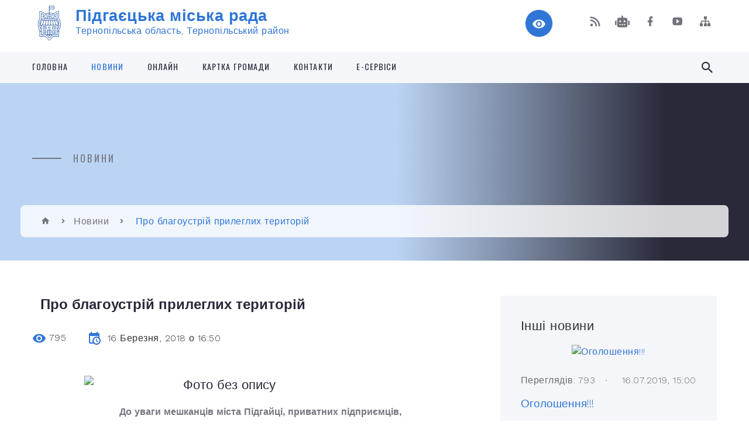

--- FILE ---
content_type: text/html; charset=UTF-8
request_url: https://pidgayci-miskrada.gov.ua/news/23-49-33-17-03-2018/
body_size: 19251
content:
<!DOCTYPE html>
<html class="wide wow-animation" lang="uk">
<head>
	<!--[if IE]><meta http-equiv="X-UA-Compatible" content="IE=edge"><![endif]-->
	<meta charset="utf-8">
	<meta name="viewport" content="width=device-width, initial-scale=1">
	<!--[if IE]><script>
		document.createElement('header');
		document.createElement('nav');
		document.createElement('main');
		document.createElement('section');
		document.createElement('article');
		document.createElement('aside');
		document.createElement('footer');
		document.createElement('figure');
		document.createElement('figcaption');
	</script><![endif]-->
	<title>  Про благоустрій прилеглих територій | Підгаєцька міська рада</title>
	<meta name="description" content="                   . .   До уваги мешканців міста Підгайці, приватних підприємців, . . керівників установ та організацій!. .            Наближаються&amp;n">
	<meta name="keywords" content=" , Про, благоустрій, прилеглих, територій, |, Підгаєцька, міська, рада, 04058462">

	
		<meta property="og:image" content="https://rada.info/upload/users_files/04058462/18f27c36b531f00f85813325a2a6d253.jpg">
	<meta property="og:image:width" content="480">
	<meta property="og:image:height" content="255">
			<meta property="og:title" content="  Про благоустрій прилеглих територій">
			<meta property="og:description" content="&amp;nbsp; &amp;nbsp; &amp;nbsp; &amp;nbsp; &amp;nbsp; &amp;nbsp; &amp;nbsp; &amp;nbsp; &amp;nbsp; &amp;nbsp;

&amp;nbsp;&amp;nbsp;До уваги мешканців міста Підгайці, приватних підприємців, 

керівників установ та організацій!

&amp;nbsp; &amp;nbsp; &amp;nbsp; &amp;nbsp; &amp;nbsp; &amp;nbsp;Наближаються&amp;nbsp; Великодні свята і&amp;nbsp; місто потребує Вашої допомоги у його прибиранні!&amp;nbsp;">
			<meta property="og:type" content="article">
	<meta property="og:url" content="https://pidgayci-miskrada.gov.ua/news/23-49-33-17-03-2018/">
		
		<link rel="apple-touch-icon" sizes="57x57" href="https://gromada.org.ua/apple-icon-57x57.png">
	<link rel="apple-touch-icon" sizes="60x60" href="https://gromada.org.ua/apple-icon-60x60.png">
	<link rel="apple-touch-icon" sizes="72x72" href="https://gromada.org.ua/apple-icon-72x72.png">
	<link rel="apple-touch-icon" sizes="76x76" href="https://gromada.org.ua/apple-icon-76x76.png">
	<link rel="apple-touch-icon" sizes="114x114" href="https://gromada.org.ua/apple-icon-114x114.png">
	<link rel="apple-touch-icon" sizes="120x120" href="https://gromada.org.ua/apple-icon-120x120.png">
	<link rel="apple-touch-icon" sizes="144x144" href="https://gromada.org.ua/apple-icon-144x144.png">
	<link rel="apple-touch-icon" sizes="152x152" href="https://gromada.org.ua/apple-icon-152x152.png">
	<link rel="apple-touch-icon" sizes="180x180" href="https://gromada.org.ua/apple-icon-180x180.png">
	<link rel="icon" type="image/png" sizes="192x192"  href="https://gromada.org.ua/android-icon-192x192.png">
	<link rel="icon" type="image/png" sizes="32x32" href="https://gromada.org.ua/favicon-32x32.png">
	<link rel="icon" type="image/png" sizes="96x96" href="https://gromada.org.ua/favicon-96x96.png">
	<link rel="icon" type="image/png" sizes="16x16" href="https://gromada.org.ua/favicon-16x16.png">
	<link rel="manifest" href="https://gromada.org.ua/manifest.json">
	<meta name="msapplication-TileColor" content="#ffffff">
	<meta name="msapplication-TileImage" content="https://gromada.org.ua/ms-icon-144x144.png">
	<meta name="theme-color" content="#ffffff">
	
	
		<meta name="robots" content="">
		
    <link rel="stylesheet" href="https://fonts.googleapis.com/css?family=Work+Sans:300,700,800%7COswald:300,400,500">
	
    <link rel="preload" href="//gromada.org.ua/themes/2021_bar/css/styles_vip.css?v=2.98" as="style">
	<link rel="stylesheet" href="//gromada.org.ua/themes/2021_bar/css/styles_vip.css?v=2.98">
	<link rel="stylesheet" href="//gromada.org.ua/themes/2021_bar/css/104068/theme_vip.css?v=1769336139">
	
			<!--[if lt IE 9]>
	<script src="https://oss.maxcdn.com/html5shiv/3.7.2/html5shiv.min.js"></script>
	<script src="https://oss.maxcdn.com/respond/1.4.2/respond.min.js"></script>
	<![endif]-->
	<!--[if gte IE 9]>
	<style type="text/css">
		.gradient { filter: none; }
	</style>
	<![endif]-->

</head>
<body class="">

	<a href="#top_menu" class="skip-link link" aria-label="Перейти до головного меню (Alt+1)" accesskey="1">Перейти до головного меню (Alt+1)</a>
	<a href="#left_menu" class="skip-link link" aria-label="Перейти до бічного меню (Alt+2)" accesskey="2">Перейти до бічного меню (Alt+2)</a>
    <a href="#main_content" class="skip-link link" aria-label="Перейти до головного вмісту (Alt+3)" accesskey="3">Перейти до текстового вмісту (Alt+3)</a>



<div class="page">

	<!-- Page Header-->
	<header class="section page-header">
		<!-- RD Navbar-->
		<div class="rd-navbar-wrap">
			<nav class="rd-navbar rd-navbar-corporate" data-layout="rd-navbar-fixed" data-sm-layout="rd-navbar-fixed" data-md-layout="rd-navbar-fixed" data-md-device-layout="rd-navbar-fixed" data-lg-layout="rd-navbar-static" data-lg-device-layout="rd-navbar-fixed" data-xl-layout="rd-navbar-static" data-xl-device-layout="rd-navbar-static" data-xxl-layout="rd-navbar-static" data-xxl-device-layout="rd-navbar-static" data-lg-stick-up-offset="118px" data-xl-stick-up-offset="118px" data-xxl-stick-up-offset="118px" data-lg-stick-up="true" data-xl-stick-up="true" data-xxl-stick-up="true">
				<div class="rd-navbar-aside-outer">
					<div class="rd-navbar-aside">
						<!-- RD Navbar Panel-->
						<div class="rd-navbar-panel">
							<!-- RD Navbar Toggle-->
							<button class="rd-navbar-toggle" data-rd-navbar-toggle="#rd-navbar-nav-wrap-1" aria-label="Показати меню сайту"><span></span></button>
							<a class="rd-navbar-brand" href="https://pidgayci-miskrada.gov.ua/">
								<img class="svg" src="//gromada.org.ua/themes/2021_bar/img/logo.svg" alt="Підгаєцька міська рада - Тернопільська область, Тернопільський район" srcset="//gromada.org.ua/themes/2021_bar/img/logo.svg">
								<span>Підгаєцька міська рада <br><small>Тернопільська область, Тернопільський район</small></span>
							</a>
						</div>
						<div class="rd-navbar-collapse">
							<button class="rd-navbar-collapse-toggle rd-navbar-fixed-element-1" data-rd-navbar-toggle="#rd-navbar-collapse-content-1"><span></span></button>
							<div class="rd-navbar-collapse-content" id="rd-navbar-collapse-content-1">
								<article class="unit align-items-center">
									<div class="unit-left"><a class="icon icon-md icon-modern mdi mdi-eye inverse" href="#" title="Режим високої контастності" onclick="return set_special('1f7d497653284d0cb52f1d4dacd896ae2e22ae5e');"></a></div>
								</article>
								<article class="align-items-center">
									<div class="unit-body">
										<ul class="list-0">
											<li class="social_links">
												<div class="group group-xs group-middle">
												
													<a class="icon icon-sm icon-creative mdi mdi-rss" href="https://gromada.org.ua/rss/104068/" rel="nofollow" target="_blank" title="RSS-стрічка новин"></a>
																										<a class="icon icon-sm icon-creative mdi mdi-robot" href="https://pidgayci-miskrada.gov.ua/feedback/#chat_bot" title="Наша громада в смартфоні"><i class="fas fa-robot"></i></a>
																																																				<a class="icon icon-sm icon-creative mdi mdi-facebook" href="https://www.facebook.com/pidgaitsi.misto/?ref=aymt_homepage_panel&eid=ARDJSG8EdkAP5JcjG2BPWxuvpmGiikiq-O2kTZObLbq5Q_h7_Vm3CUm7Ed94dgoTOC3dcYSYGgdk0_Dy" rel="nofollow" target="_blank" title="Наша сторінка у Facebook"></a>																										<a class="icon icon-sm icon-creative mdi mdi-youtube-play" href="https://www.youtube.com/channel/UC1ED_HE-WpnUaVA1T2AvYSg" rel="nofollow" target="_blank" title="Канал у Youtube"></a>													<a class="icon icon-sm icon-creative mdi mdi-sitemap" href="https://pidgayci-miskrada.gov.ua/sitemap/" rel="nofollow" target="_blank" title="Мапа сайту"></a>
													
												</div>
											</li>
																					</ul>
									</div>
								</article>
							</div>
						</div>
					</div>
				</div>
				<div class="rd-navbar-main-outer" id="top_menu">
					<div class="rd-navbar-main">
						<div class="rd-navbar-nav-wrap" id="rd-navbar-nav-wrap-1">
							<!-- RD Navbar Search-->
							<div class="rd-navbar-search" id="rd-navbar-search-1">
								<button class="rd-navbar-search-toggle" data-rd-navbar-toggle="#rd-navbar-search-1" aria-label="Показати форму для пошуку"><span></span></button>
								<form class="rd-search" action="https://pidgayci-miskrada.gov.ua/search/" data-search-live="rd-search-results-live-1" method="GET">
									<div class="form-wrap">
										<label class="form-label" for="rd-navbar-search-form-input-1">Пошук...</label>
										<input class="form-input rd-navbar-search-form-input" id="rd-navbar-search-form-input-1" type="text" name="q" aria-label="Введіть пошукову фразу" autocomplete="off">
									</div>
									<button name="gAction" value="y" class="rd-search-form-submit far fa-search" type="submit" aria-label="Здійснити пошук"></button>
								</form>
							</div>
							<!-- RD Navbar Nav-->
							<ul class="rd-navbar-nav">
																<li class="rd-nav-item">
									<a class="rd-nav-link" href="https://pidgayci-miskrada.gov.ua/main/">Головна</a>
																	</li>
																<li class="rd-nav-item active">
									<a class="rd-nav-link" href="https://pidgayci-miskrada.gov.ua/news/">Новини</a>
																	</li>
																<li class="rd-nav-item">
									<a class="rd-nav-link" href="https://pidgayci-miskrada.gov.ua/onlajn-15-06-35-16-12-2020/">Онлайн</a>
																	</li>
																<li class="rd-nav-item">
									<a class="rd-nav-link" href="https://pidgayci-miskrada.gov.ua/structure/">Картка громади</a>
																	</li>
																<li class="rd-nav-item">
									<a class="rd-nav-link" href="https://pidgayci-miskrada.gov.ua/feedback/">Контакти</a>
																	</li>
																<li class="rd-nav-item">
									<a class="rd-nav-link" href="https://pidgayci-miskrada.gov.ua/eservisi-21-13-11-23-03-2021/">Е-СЕРВІСИ</a>
																	</li>
																							</ul>
						</div>
					</div>
				</div>
			</nav>
		</div>
	</header>

		<section class="breadcrumbs-custom bg-image" style="background-image: url(https://rada.info/upload/users_files/04058462/slides/DJI_0116.jpg);">
		<div class="breadcrumbs-custom-inner">
			<div class="container breadcrumbs-custom-container">
				<div class="breadcrumbs-custom-main">
										<h6 class="breadcrumbs-custom-subtitle title-decorated">Новини</h6>
									</div>
				<ul class="breadcrumbs-custom-path"><li><a href="https://pidgayci-miskrada.gov.ua/" title="Головна сторінка"><span class="icon mdi mdi-home"></span></a></li><li><a href="https://pidgayci-miskrada.gov.ua/news/" aria-current="page">Новини</a></li> <li class="active">Про благоустрій прилеглих територій</li></ul>
			</div>
		</div>
	</section>
	
	<div id="main_content">
						<section class="section section-sm">
	<div class="container">
		<div class="row row-50">
			<div class="col-lg-8">

				<article class="post-creative bar_content">
					<h1 class="post-creative-title">  Про благоустрій прилеглих територій</h1>
					<ul class="post-creative-meta margin_b_45">
						<li>
							<span class="icon mdi mdi-eye"></span>
							795
						</li>
						<li>
							<span class="icon mdi mdi-calendar-clock"></span>
							<time datetime="2018">16 Березня, 2018 о 16:50</time>
						</li>
											</ul>

					
					
					<main>
					<h4 style="text-align:center"><img alt="Фото без опису"  alt="" src="https://rada.info/upload/users_files/04058462/18f27c36b531f00f85813325a2a6d253.jpg" style="height:255px; width:480px" />&nbsp; &nbsp; &nbsp; &nbsp; &nbsp; &nbsp;<span style="color:#0000CD"> &nbsp; &nbsp; &nbsp; <strong>&nbsp;</strong></span></h4>

<h3 style="text-align:center"><span style="font-family:georgia,serif"><span style="color:#0000CD"><strong>&nbsp;&nbsp;</strong></span><span style="color:#000000"><strong>До уваги мешканців міста Підгайці, приватних підприємців, </strong></span></span></h3>

<h3 style="text-align:center"><span style="font-family:georgia,serif"><span style="color:#000000"><strong>керівників установ та організацій!</strong></span></span></h3>

<p><span style="font-family:georgia,serif">&nbsp; &nbsp; &nbsp; &nbsp; &nbsp; &nbsp;Наближаються&nbsp; Великодні свята і&nbsp; місто потребує Вашої допомоги у його прибиранні!&nbsp;</span></p>

<p><span style="font-family:georgia,serif">&nbsp; &nbsp; &nbsp; &nbsp; &nbsp; &nbsp; Для того, щоб наші&nbsp;Підгайці були охайними і затишними, а ми усі, а також наші гості, &nbsp;отримали задоволення від чистоти на&nbsp; вулицях міста, просимо, як тільки дозволятимуть погодні умови, провести благоустрій прилеглих до своїх помешкань територій.&nbsp;</span></p>

<p><span style="font-family:georgia,serif">&nbsp; &nbsp; &nbsp; &nbsp; &nbsp; &nbsp; З цієї ж причини міський голова Т.Левкович запрошує на зустріч до міської ради керівників підприємств, установ і організацій у <strong>вівторок 20.03.2018 року об 11.00 год</strong>, а приватних підприємців - <strong>о 12.00 год</strong>, щоб обговорити питання наведення благоустрою закріплених за ними територій.</span></p>

<p><span style="font-family:georgia,serif">&nbsp; &nbsp; &nbsp; &nbsp; &nbsp; &nbsp; Просимо відповідально і серйозно віднестися до наведення благоустрою прилеглих і закріплених територій, адже ми самі для себе можемо&nbsp;зробити місто красивішим, чистішим і комфортнішим.</span></p>

<p><span style="font-family:georgia,serif">&nbsp; &nbsp; &nbsp; &nbsp; &nbsp; &nbsp; Також просимо розпочинати прибирання могил на кладовищі і&nbsp;не відкладати на останні передсвяткові дні, щоб була змога вчасно вивезти сміття.&nbsp;</span></p>
					</main>

					<div class="clearfix"></div>

					
					<ul class="post-creative-footer">
						<li><a href="https://pidgayci-miskrada.gov.ua/news/" class="button button-sm button-primary button-winona">&laquo; повернутися</a></li>
												<li>Сподобалась новина? Поширте:</li>
						<li>
							<div class="group group-xs group-middle">
																<a data-type="fb" class="social_share icon icon-sm icon-creative mdi mdi-facebook" onclick="window.open('https://www.facebook.com/sharer/sharer.php?u=https://pidgayci-miskrada.gov.ua/news/23-49-33-17-03-2018/', '', 'toolbar=0,status=0,scrollbars=1,width=626,height=436'); return false;" href="#" rel="nofollow" title="Поширити у Facebook"></a>
								<a data-type="tw" class="social_share icon icon-sm icon-creative mdi mdi-twitter" onclick="window.open('https://twitter.com/intent/tweet?url=https://pidgayci-miskrada.gov.ua/news/23-49-33-17-03-2018/&text=%C2%A0+%D0%9F%D1%80%D0%BE+%D0%B1%D0%BB%D0%B0%D0%B3%D0%BE%D1%83%D1%81%D1%82%D1%80%D1%96%D0%B9+%D0%BF%D1%80%D0%B8%D0%BB%D0%B5%D0%B3%D0%BB%D0%B8%D1%85+%D1%82%D0%B5%D1%80%D0%B8%D1%82%D0%BE%D1%80%D1%96%D0%B9', '', 'toolbar=0,status=0,scrollbars=1,width=626,height=436'); return false;" href="#" rel="nofollow" title="Поширити у Twitter"></a>
								<a onclick="window.print(); return false;" rel="nofollow" class="icon icon-sm icon-creative mdi mdi-printer" href="#" title="Надрукувати"></a>
							</div>
						</li>
											</ul>
					
				</article>

				
			</div>

						<div class="col-lg-4">
				
				<div class="profile-thin">

					<div class="aside-title">Інші новини</div>

										<article class="post-classic">
						<a class="post-classic-media" href="https://pidgayci-miskrada.gov.ua/news/1563278459/">
														<img src="https://rada.info/upload/users_files/04058462/d15e2462d3e599a7b5bac4d58f4b5d12.jpg" alt="Оголошення!!!">
																				</a>
						<ul class="post-classic-meta">
							<li>Переглядів: 793</li>
	                        <li>
	                          <time datetime="2019">16.07.2019, 15:00</time>
	                        </li>
						</ul>
						<h4 class="post-modern-title"><a href="https://pidgayci-miskrada.gov.ua/news/1563278459/">Оголошення!!!</a></h4>
					</article>
										<article class="post-classic">
						<a class="post-classic-media" href="https://pidgayci-miskrada.gov.ua/news/1562927597/">
														<img src="https://rada.info/upload/users_files/04058462/7a2d33286cf58452f6e299f227f46de6.jpg" alt="Підгайці в межах акції «Mogile pradziada ocal od zapomnienia» («Могилу прадіда врятуй від забуття»)">
																				</a>
						<ul class="post-classic-meta">
							<li>Переглядів: 1529</li>
	                        <li>
	                          <time datetime="2019">12.07.2019, 13:33</time>
	                        </li>
						</ul>
						<h4 class="post-modern-title"><a href="https://pidgayci-miskrada.gov.ua/news/1562927597/">Підгайці в межах акції «Mogile pradziada ocal od zapomnienia» («Могилу прадіда врятуй від забуття»)</a></h4>
					</article>
										<article class="post-classic">
						<a class="post-classic-media" href="https://pidgayci-miskrada.gov.ua/news/1562761091/">
														<img src="https://rada.info/upload/users_files/04058462/b12934f0f518ed17892e314bb686d28f.jpg" alt="До уваги споживачів комунальних послуг!">
																				</a>
						<ul class="post-classic-meta">
							<li>Переглядів: 1175</li>
	                        <li>
	                          <time datetime="2019">10.07.2019, 15:18</time>
	                        </li>
						</ul>
						<h4 class="post-modern-title"><a href="https://pidgayci-miskrada.gov.ua/news/1562761091/">До уваги споживачів комунальних послуг!</a></h4>
					</article>
					
					<p><a href="https://pidgayci-miskrada.gov.ua/news/" class="button button-sm button-primary button-winona">Всі новини</a></p>

				</div>
				
				<div id="banner_block" class="margin_t_45">

					
					<h3><span style="color:#FFFF00"><span style="font-size:18px"><span style="font-family:times new roman,times,serif"><big><strong><span style="background-color:#0000FF">&nbsp;</span></strong></big></span></span><span style="font-size:16px;"><span style="font-family:times new roman,times,serif"><big><strong><span style="background-color:#0000FF">ІНФОРМАЦІЙНІ&nbsp;БАНЕРИ</span></strong></big></span></span><span style="font-size:18px"><span style="font-family:times new roman,times,serif"><big><strong><span style="background-color:#0000FF">&nbsp;</span></strong></big></span></span></span></h3>

<p><span style="color:#FFFF00"><span style="font-size:18px"><span style="font-family:times new roman,times,serif"><big><strong><span style="background-color:#0000FF"><a rel="nofollow" href="https://consult.e-dem.ua/6124810100"><img alt="Фото без опису" src="https://rada.info/upload/users_files/04058462/5244bf43664a1e63721d85f0c88dfe39.png" style="width: 349px; height: 88px;" /></a></span></strong></big></span></span></span></p>

<p><span style="color:#FFFF00"><span style="font-size:18px"><span style="font-family:times new roman,times,serif"><big><strong><span style="background-color:#0000FF"><a rel="nofollow" href="https://budget.e-dem.ua/6124810100"><img alt="Фото без опису" src="https://rada.info/upload/users_files/04058462/11b959b60a77e35ef8af48cea50927db.png" style="width: 400px; height: 96px;" /></a></span></strong></big></span></span></span></p>

<p><a rel="nofollow" href="http://auc.org.ua/"><img alt="Фото без опису" src="https://rada.info/upload/users_files/04058462/f91bcde9d2e41ff8b82f66c26894b351.jpg" style="height:125px; width:280px" /></a></p>

<p><a rel="nofollow" href="https://pidgayci-miskrada.gov.ua/news/1738331218/"><img alt="Фото без опису" src="https://rada.info/upload/users_files/04058462/860516f2560fc51b063089b3c6da6876.jpg" style="width: 275px; height: 183px;" /></a></p>

<p><span style="font-size:14px;"><a rel="nofollow" href="https://rada.info/upload/users_files/04058462/9bccf88cdba3859be79be7363e2ea6af.doc"><span style="font-family:Times New Roman,Times,serif;">Щодо детінізації&nbsp;трудових відносин&nbsp;та заробітної плати</span></a></span></p>

<p><a rel="nofollow" href="https://rada.info/upload/users_files/04058462/767419a65c6f7cbd0079a417faf7539d.pdf"><span style="font-size:14px;"><span style="font-family:Times New Roman,Times,serif;"><img alt="Фото без опису" src="https://rada.info/upload/users_files/04058462/2b3ed33d62d07dda1339807ce468c412.jpg" style="width: 275px; height: 275px;" /></span></span></a></p>

<p><strong><a rel="nofollow" href="https://rada.info/upload/users_files/04058462/767419a65c6f7cbd0079a417faf7539d.pdf"><span style="font-size:14px;"><span style="font-family:Times New Roman,Times,serif;">Державна програма &quot;Доступні кредити 5-7-9%&quot;</span></span></a></strong></p>

<p><strong><span style="font-size:14px;"><span style="font-family:Times New Roman,Times,serif;"><img alt="Фото без опису" src="https://rada.info/upload/users_files/04058462/95febdd5fa9f0b54e1abe765d30d3ac9.jpg" style="width: 275px; height: 138px;" /></span></span></strong></p>

<p><strong><span style="font-size:14px;"><span style="font-family:Times New Roman,Times,serif;"><a rel="nofollow" href="https://center.diia.gov.ua/"><img alt="Фото без опису" src="https://rada.info/upload/users_files/04058462/86e82590098fb0c90ae6b9e542b52441.jpg" style="width: 270px; height: 225px;" /></a></span></span></strong></p>

<p><img alt="Фото без опису" src="https://rada.info/upload/users_files/04058462/0f236256eb8a6d8ec04583880672d691.jpg" style="width: 280px; height: 158px;" /></p>

<p><img alt="Фото без опису" src="https://rada.info/upload/users_files/04058462/f204a02131ba981cab9ef78e7537566c.jpg" style="width: 270px; height: 270px;" /></p>

<p><a rel="nofollow" href="https://rada.info/upload/users_files/04058462/a1a0d971663bd83cc506c80dc9239483.pdf"><img alt="Фото без опису" src="https://rada.info/upload/users_files/04058462/3abb9537e09478812e0372aef58ca38b.jpg" style="width: 270px; height: 151px;" /></a></p>

<p><a rel="nofollow" href="https://pratsia.in.ua/"><img alt="Фото без опису" src="https://rada.info/upload/users_files/04058462/ca25e464c8893743c521d73f6bb1ffc7.png" style="width: 250px; height: 250px;" /></a></p>

<p><a rel="nofollow" href="https://youtu.be/L3smL9FstV8"><img alt="Фото без опису" src="https://rada.info/upload/users_files/04058462/d76d8c1a98ea593dee8e13b5f9564568.jpg" style="width: 250px; height: 125px;" /></a></p>

<p><a rel="nofollow" href="https://drive.google.com/file/d/1TkCG2_anEQ5ivfUBzCET7A2-Q9Rz8F2m/view?usp=sharing"><img alt="Фото без опису" src="https://rada.info/upload/users_files/04058462/bc663d96c513afaf0c36f11c26a946e9.png" style="width: 250px; height: 124px;" /></a></p>

<p><a rel="nofollow" href="https://pidgayci-miskrada.gov.ua/news/1745572404/"><img alt="Фото без опису" src="https://rada.info/upload/users_files/04058462/137cd2f488810972669463126b0693f7.jpg" style="width: 270px; height: 165px;" /></a></p>

<p><a rel="nofollow" href="https://dcz.gov.ua/"><img alt="Фото без опису" src="https://rada.info/upload/users_files/04058462/42cd6b4a35f58f496228c178b25069b5.jpg" style="width: 300px; height: 169px;" /></a></p>
					<div class="clearfix"></div>

					
					<div class="clearfix"></div>

				</div>
				
			</div>
			
		</div>
	</div>
</section>

<section class="section section-sm bg-gray-100 right_menu_b" id="left_menu">
	<div class="container">
		
        <div class="owl-carousel owl-carousel-centered-pagination" data-items="1" data-sm-items="2" data-md-items="3" data-lg-items="4" data-dots="true" data-stage-padding="0" data-loop="false" data-margin="30" data-mouse-drag="true">
			            <div class="item">
				<h5><a href="https://pidgayci-miskrada.gov.ua/docs/">Архів документів</a></h5>
				            </div>
			            <div class="item">
				<h5><a href="https://pidgayci-miskrada.gov.ua/oficijni-dokumenti-17-49-19-24-01-2018/">Офіційні документи</a></h5>
								<ul>
										<li>
						<a href="https://pidgayci-miskrada.gov.ua/rishennya-pidgaeckoi-miskoi-radi-17-50-41-24-01-2018/">Рішення Підгаєцької міської ради</a>
					</li>
										<li>
						<a href="https://pidgayci-miskrada.gov.ua/proekti-rishen-pidgaeckoi-miskoi-radi-17-51-13-24-01-2018/">Проєкти рішень Підгаєцької міської ради</a>
					</li>
										<li>
						<a href="https://pidgayci-miskrada.gov.ua/protokoli-sesijnih-zasidan-17-51-35-24-01-2018/">Протоколи сесійних засідань</a>
					</li>
										<li>
						<a href="https://pidgayci-miskrada.gov.ua/poimenne-golosuvannya-17-51-53-24-01-2018/">Поіменне голосування</a>
					</li>
										<li>
						<a href="https://pidgayci-miskrada.gov.ua/rishennya-vikonavchogo-komitetu-pidgaeckoi-miskoi-radi-17-52-17-24-01-2018/">Рішення виконавчого комітету Підгаєцької міської ради</a>
					</li>
										<li>
						<a href="https://pidgayci-miskrada.gov.ua/proekti-rishen-vikonavchogo-komitetu-17-52-36-24-01-2018/">Проєкти рішень виконавчого комітету</a>
					</li>
										<li>
						<a href="https://pidgayci-miskrada.gov.ua/protokoli-zasidan-vikonavchogo-komitetu-17-52-53-24-01-2018/">Протоколи засідань виконавчого комітету</a>
					</li>
										<li>
						<a href="https://pidgayci-miskrada.gov.ua/rozporyadzhennya-miskogo-golovi-z-osnovnoi-diyalnosti-17-53-12-24-01-2018/">Розпорядження міського голови з основної діяльності</a>
					</li>
										<li>
						<a href="https://pidgayci-miskrada.gov.ua/polozhennya-pravila-programi-17-53-30-24-01-2018/">Положення, Правила, Програми</a>
					</li>
										<li>
						<a href="https://pidgayci-miskrada.gov.ua/ugodi-dogovori-17-53-50-24-01-2018/">Угоди, договори</a>
					</li>
										<li>
						<a href="https://pidgayci-miskrada.gov.ua/zviti-vikonavchogo-komitetu-10-34-48-16-02-2022/">Звіти виконавчого комітету</a>
					</li>
														</ul>
				            </div>
			            <div class="item">
				<h5><a href="https://pidgayci-miskrada.gov.ua/pidgajci-turistichni-09-07-29-02-02-2018/">Підгайці туристичні</a></h5>
				            </div>
			            <div class="item">
				<h5><a href="https://pidgayci-miskrada.gov.ua/zvit-miskogo-golovi-za-20202021-rik-09-28-35-12-01-2023/">ЗВІТ МІСЬКОГО ГОЛОВИ ЗА 2020-2021 РІК</a></h5>
				            </div>
			            <div class="item">
				<h5><a href="https://pidgayci-miskrada.gov.ua/zvit-miskogo-golovi-za-2022-rik-15-30-19-01-03-2023/">ЗВІТ МІСЬКОГО ГОЛОВИ ЗА 2022 РІК</a></h5>
				            </div>
			            <div class="item">
				<h5><a href="https://pidgayci-miskrada.gov.ua/zvit-miskogo-golovi-za-2022-rik-12-34-45-04-10-2024/">ЗВІТ МІСЬКОГО ГОЛОВИ ЗА 2023 РІК</a></h5>
				            </div>
			            <div class="item">
				<h5><a href="https://pidgayci-miskrada.gov.ua/investicijnij-pasport-08-36-57-21-11-2022/">Інвестиційний паспорт</a></h5>
				            </div>
			            <div class="item">
				<h5><a href="https://pidgayci-miskrada.gov.ua/teritorialna-gromada-mista-pidgajci-17-54-30-24-01-2018/">Територіальна громада міста Підгайці</a></h5>
								<ul>
										<li>
						<a href="https://pidgayci-miskrada.gov.ua/istorichna-dovidka-17-45-55-24-01-2018/">Історична довідка</a>
					</li>
										<li>
						<a href="https://pidgayci-miskrada.gov.ua/simvolika-17-55-12-24-01-2018/">Символіка</a>
					</li>
										<li>
						<a href="https://pidgayci-miskrada.gov.ua/statut-teritorialnoi-gromadi-17-56-15-24-01-2018/">Статут територіальної громади</a>
					</li>
										<li>
						<a href="https://pidgayci-miskrada.gov.ua/pasport-gromadi-21-55-00-04-12-2020/">Паспорт громади</a>
					</li>
														</ul>
				            </div>
			            <div class="item">
				<h5><a href="https://pidgayci-miskrada.gov.ua/miska-rada-17-57-05-24-01-2018/">Міська рада</a></h5>
								<ul>
										<li>
						<a href="https://pidgayci-miskrada.gov.ua/zastupnik-miskogo-golovi-17-22-24-24-01-2018/">МІСЬКИЙ ГОЛОВА</a>
					</li>
										<li>
						<a href="https://pidgayci-miskrada.gov.ua/sekretar-radi-17-59-22-24-01-2018/">СЕКРЕТАР МІСЬКОЇ РАДИ</a>
					</li>
										<li>
						<a href="https://pidgayci-miskrada.gov.ua/deputati-miskoi-radi-18-00-52-24-01-2018/">ДЕПУТАТИ МІСЬКОЇ РАДИ</a>
					</li>
										<li>
						<a href="https://pidgayci-miskrada.gov.ua/deputatski-frakcii-18-01-15-24-01-2018/">ДЕПУТАТСЬКІ ФРАКЦІЇ</a>
					</li>
										<li>
						<a href="javascript:;">ПОСТІЙНІ ДЕПУТАТСЬКІ КОМІСІЇ</a>
					</li>
										<li>
						<a href="https://pidgayci-miskrada.gov.ua/reglament-roboti-pidgaeckoi-miskoi-radi-somogo-sklikannya-18-02-01-24-01-2018/">РЕГЛАМЕНТ Підгаєцької міської ради VIII скликання</a>
					</li>
										<li>
						<a href="https://pidgayci-miskrada.gov.ua/zastupnik-golovi-21-10-24-03-12-2020/">ЗАСТУПНИК МІСЬКОГО ГОЛОВИ З ПИТАНЬ ДІЯЛЬНОСТІ ВИКОНАВЧИХ ОРГАНІВ</a>
					</li>
										<li>
						<a href="https://pidgayci-miskrada.gov.ua/zastupnik-golovi-21-58-20-03-12-2020/">ЗАСТУПНИК МІСЬКОГО  ГОЛОВИ З ПИТАНЬ ДІЯЛЬНОСТІ ВИКОНАВЧИХ ОРГАНІВ</a>
					</li>
										<li>
						<a href="https://pidgayci-miskrada.gov.ua/zastupnik-miskogo-golovi-z-pitan-diyalnosti-vikonavchih-organiv-14-43-49-09-06-2022/">ЗАСТУПНИК МІСЬКОГО ГОЛОВИ З ПИТАНЬ ДІЯЛЬНОСТІ ВИКОНАВЧИХ ОРГАНІВ</a>
					</li>
										<li>
						<a href="https://pidgayci-miskrada.gov.ua/kerujuchij-spravami-sekretar-vikonavchogo-komitetu-23-26-31-03-12-2020/">КЕРУЮЧИЙ СПРАВАМИ ( СЕКРЕТАР) ВИКОНАВЧОГО КОМІТЕТУ</a>
					</li>
										<li>
						<a href="https://pidgayci-miskrada.gov.ua/ochischennya-vladi-17-10-07-11-12-2020/">ОЧИЩЕННЯ ВЛАДИ</a>
					</li>
										<li>
						<a href="https://pidgayci-miskrada.gov.ua/struktura-radi-01-10-38-31-01-2021/">СТРУКТУРА РАДИ</a>
					</li>
										<li>
						<a href="https://pidgayci-miskrada.gov.ua/reglament-vikonavchogo-komitetu-pidgaeckoi-miskoi-radi-8-sklikannya-16-26-09-11-02-2021/">РЕГЛАМЕНТ виконавчого комітету Підгаєцької міської ради VIII скликання</a>
					</li>
														</ul>
				            </div>
			            <div class="item">
				<h5><a href="https://pidgayci-miskrada.gov.ua/starostinski-okrugi-pidgaeckoi-miskoi-radi-23-44-55-05-02-2021/">Старостинські округи Підгаєцької міської ради</a></h5>
								<ul>
										<li>
						<a href="https://pidgayci-miskrada.gov.ua/bilokrinickij-starostinskij-okrug-23-49-39-05-02-2021/">Білокриницький старостинський округ</a>
					</li>
										<li>
						<a href="https://pidgayci-miskrada.gov.ua/verbivskij-starostinskij-okrug-23-53-24-05-02-2021/">Вербівський старостинський округ</a>
					</li>
										<li>
						<a href="https://pidgayci-miskrada.gov.ua/gnilchenskij-starostinskij-okrug-23-55-42-05-02-2021/">Гнильченський старостинський округ</a>
					</li>
										<li>
						<a href="https://pidgayci-miskrada.gov.ua/golgochanskij-starostinskij-okrug-23-58-26-05-02-2021/">Голгочанський старостинський округ</a>
					</li>
										<li>
						<a href="https://pidgayci-miskrada.gov.ua/zavalivskij-starostinskij-okrug-23-59-46-05-02-2021/">Завалівський старостинський округ</a>
					</li>
										<li>
						<a href="https://pidgayci-miskrada.gov.ua/litvinivskij-starostinskij-okrug-00-01-08-06-02-2021/">Литвинівський старостинський округ</a>
					</li>
										<li>
						<a href="https://pidgayci-miskrada.gov.ua/mirnenskij-starostinskij-okrug-00-02-19-06-02-2021/">Мирненський старостинський округ</a>
					</li>
										<li>
						<a href="https://pidgayci-miskrada.gov.ua/muzhilivskij-starostinskij-okrug-00-04-05-06-02-2021/">Мужилівський старостинський округ</a>
					</li>
										<li>
						<a href="https://pidgayci-miskrada.gov.ua/novosilkivskij-starostinskij-okrug-00-05-41-06-02-2021/">Новосілківський старостинський округ</a>
					</li>
										<li>
						<a href="https://pidgayci-miskrada.gov.ua/nosivskij-starostinskij-okrug-00-07-37-06-02-2021/">Носівський старостинський округ</a>
					</li>
										<li>
						<a href="https://pidgayci-miskrada.gov.ua/poplavskij-starostinskij-okrug-00-15-12-06-02-2021/">Поплавський старостинський округ</a>
					</li>
										<li>
						<a href="https://pidgayci-miskrada.gov.ua/silcivskij-starostinskij-okrug-00-09-01-06-02-2021/">Сільцівський старостинський округ</a>
					</li>
										<li>
						<a href="https://pidgayci-miskrada.gov.ua/staromiskij-starostinskij-okrug-00-10-32-06-02-2021/">Староміський старостинський округ</a>
					</li>
										<li>
						<a href="https://pidgayci-miskrada.gov.ua/ugrinivskij-starostinskij-okrug-00-11-55-06-02-2021/">Угринівський старостинський округ</a>
					</li>
														</ul>
				            </div>
			            <div class="item">
				<h5><a href="https://pidgayci-miskrada.gov.ua/ekonomika-08-14-57-30-07-2025/">Економіка</a></h5>
								<ul>
										<li>
						<a href="https://pidgayci-miskrada.gov.ua/investicijnij-pasport-08-17-27-30-07-2025/">Інвестиційний паспорт</a>
					</li>
										<li>
						<a href="https://pidgayci-miskrada.gov.ua/strategiya-rozvitku-20242027-roku-08-17-55-30-07-2025/">Стратегія розвитку 2024-2027 року</a>
					</li>
										<li>
						<a href="https://pidgayci-miskrada.gov.ua/programa-socialno-ekonomichnogo-rozvitku-08-18-51-30-07-2025/">Програма соціально економічного -розвитку</a>
					</li>
										<li>
						<a href="https://pidgayci-miskrada.gov.ua/rozvitok-i-vidnovelnnya-dream-08-07-40-01-08-2025/">Розвиток і відновелння DREAM</a>
					</li>
														</ul>
				            </div>
			            <div class="item">
				<h5><a href="https://pidgayci-miskrada.gov.ua/bezbar’ernist-20-33-34-14-10-2025/">БЕЗБАР’ЄРНІСТЬ</a></h5>
								<ul>
										<li>
						<a href="https://pidgayci-miskrada.gov.ua/2025-rik-20-36-58-14-10-2025/">2025 рік</a>
					</li>
														</ul>
				            </div>
			            <div class="item">
				<h5><a href="https://pidgayci-miskrada.gov.ua/golovne-upravlinnya-pensijnogo-fondu-ukraini-v-ternopilskij-oblasti-10-39-10-03-02-2025/">Головне управління Пенсійного фонду України в Тернопільській області</a></h5>
				            </div>
			            <div class="item">
				<h5><a href="https://pidgayci-miskrada.gov.ua/viddil-socialnogo-zahistu-naselennya-pidgaeckoi-miskoi-radi-07-34-10-25-03-2025/">Відділ соціального захисту населення Підгаєцької міської ради</a></h5>
								<ul>
										<li>
						<a href="https://pidgayci-miskrada.gov.ua/bjudzhetni-zapiti-07-35-02-25-03-2025/">Бюджетні запити</a>
					</li>
										<li>
						<a href="https://pidgayci-miskrada.gov.ua/pasporti-bjudzhetnoi-programi-miscevogo-bjudzhetu-07-35-22-25-03-2025/">Паспорти бюджетної програми місцевого бюджету</a>
					</li>
										<li>
						<a href="https://pidgayci-miskrada.gov.ua/pro-vnesennya-zmin-do-pasportiv-bjudzhetnoi-programi-07-35-50-25-03-2025/">Про внесення змін до паспортів бюджетної програми</a>
					</li>
										<li>
						<a href="https://pidgayci-miskrada.gov.ua/zviti-pro-vikonannya-pasportu-bjudzhetnoi-programi-07-36-20-25-03-2025/">Звіти про виконання паспорту бюджетної програми</a>
					</li>
														</ul>
				            </div>
			            <div class="item">
				<h5><a href="https://pidgayci-miskrada.gov.ua/sluzhba-u-spravah-ditej-pidgaeckoi-miskoi-radi-15-14-02-19-03-2025/">Служба у справах дітей підгаєцької міської ради</a></h5>
								<ul>
										<li>
						<a href="https://pidgayci-miskrada.gov.ua/adresa-i-kontakti-sluzhbi-u-spravah-ditej-15-01-31-22-07-2025/">Адреса і контакти служби у справах дітей</a>
					</li>
										<li>
						<a href="https://pidgayci-miskrada.gov.ua/grafik-roboti-sluzhbi-u-spravah-ditej-15-03-05-22-07-2025/">Графік роботи служби у справах дітей</a>
					</li>
										<li>
						<a href="https://pidgayci-miskrada.gov.ua/normativna-baza-15-03-58-22-07-2025/">НОРМАТИВНА БАЗА</a>
					</li>
										<li>
						<a href="https://pidgayci-miskrada.gov.ua/zagalni-polozhennya-sluzhbi-u-spravah-ditej-15-05-15-22-07-2025/">ЗАГАЛЬНІ ПОЛОЖЕННЯ  СЛУЖБИ У СПРАВАХ ДІТЕЙ</a>
					</li>
										<li>
						<a href="https://pidgayci-miskrada.gov.ua/simejni-formi-vihovannya-15-06-35-22-07-2025/">Усиновлення</a>
					</li>
										<li>
						<a href="https://pidgayci-miskrada.gov.ua/pro-patronat-15-07-48-22-07-2025/">Про патронат</a>
					</li>
										<li>
						<a href="https://pidgayci-miskrada.gov.ua/pro-opikupikluvannya-15-08-34-22-07-2025/">Про опіку/піклування</a>
					</li>
										<li>
						<a href="https://pidgayci-miskrada.gov.ua/pro-prijomnu-simʼju-15-09-33-22-07-2025/">Про прийомну сімʼю</a>
					</li>
										<li>
						<a href="https://pidgayci-miskrada.gov.ua/garyachi-linii-15-10-23-22-07-2025/">ГАРЯЧІ ЛІНІЇ</a>
					</li>
										<li>
						<a href="https://pidgayci-miskrada.gov.ua/ocinka-efektivnosti-bjudzhetnoi-programi-15-16-31-19-03-2025/">Оцінка ефективності бюджетної програми</a>
					</li>
										<li>
						<a href="https://pidgayci-miskrada.gov.ua/pro-vnesennya-zmin-do-pasporti-bjudzhetnoi-programi-15-18-41-19-03-2025/">Про внесення змін до паспорті бюджетної програми</a>
					</li>
										<li>
						<a href="https://pidgayci-miskrada.gov.ua/pro-zatverdzhennya-pasportiv-bjudzhetnih-program-15-19-28-19-03-2025/">Про затвердження паспортів бюджетних програм</a>
					</li>
										<li>
						<a href="https://pidgayci-miskrada.gov.ua/bjudzhetnij-zapit-15-20-19-19-03-2025/">Бюджетний запит</a>
					</li>
										<li>
						<a href="https://pidgayci-miskrada.gov.ua/zvit-pro-vikonannya-pasporta-bjudzhetnoi-programi-15-21-22-19-03-2025/">Звіт про виконання паспорта бюджетної програми</a>
					</li>
														</ul>
				            </div>
			            <div class="item">
				<h5><a href="https://pidgayci-miskrada.gov.ua/upravlinnya-zahidnogo-ofisu-derzhauditsluzhbi-v-ternopilskij-oblasti-informue-14-22-52-17-04-2023/">Управління Західного офісу Держаудитслужби в Тернопільській області інформує</a></h5>
				            </div>
			            <div class="item">
				<h5><a href="https://pidgayci-miskrada.gov.ua/protidiya-domashnomu-ta-genderno-zumovlenomu-nasilstvu-08-56-16-08-01-2024/">Протидія домашньому та гендерно зумовленому насильству</a></h5>
				            </div>
			            <div class="item">
				<h5><a href="https://pidgayci-miskrada.gov.ua/informaciya-dlya-vpo-yaki-prozhivajut-u-pidgaeckij-gromadi-09-42-56-10-08-2023/">Інформація для ВПО які проживають у Підгаєцькій громаді</a></h5>
								<ul>
										<li>
						<a href="https://pidgayci-miskrada.gov.ua/otrimannya-medichnoi-dopomogi-09-43-45-10-08-2023/">Отримання медичної допомоги</a>
					</li>
										<li>
						<a href="https://pidgayci-miskrada.gov.ua/otrimannya-socialnih-viplat-09-45-23-10-08-2023/">Отримання соціальних виплат</a>
					</li>
										<li>
						<a href="https://pidgayci-miskrada.gov.ua/gumanitarna-dopomoga-09-46-50-10-08-2023/">Гуманітарна допомога</a>
					</li>
										<li>
						<a href="https://pidgayci-miskrada.gov.ua/informaciya-pro-osvitu-09-48-24-10-08-2023/">Інформація про освіту</a>
					</li>
										<li>
						<a href="https://pidgayci-miskrada.gov.ua/ifnormaciya-pro-pracevlashtuvannya-09-48-46-10-08-2023/">Іфнормація про працевлаштування</a>
					</li>
														</ul>
				            </div>
			            <div class="item">
				<h5><a href="https://pidgayci-miskrada.gov.ua/vikonavchij-komitet-10-01-08-25-01-2018/">Виконавчий комітет</a></h5>
								<ul>
										<li>
						<a href="https://pidgayci-miskrada.gov.ua/diyi-pry-evakuaciyi-13-00-11-15-11-2019/">Дії при евакуації</a>
					</li>
										<li>
						<a href="https://pidgayci-miskrada.gov.ua/sklad-vikonavchogo-komitetu-10-01-54-25-01-2018/">Склад виконавчого комітету 2020-2025</a>
					</li>
										<li>
						<a href="https://pidgayci-miskrada.gov.ua/zvit-pro-diyalnist-vykonavchoho-komitetu-11-22-52-10-01-2020/">Звіт про діяльність виконавчого комітету</a>
					</li>
										<li>
						<a href="https://pidgayci-miskrada.gov.ua/administrativna-komisiya-10-02-20-25-01-2018/">Адміністративна комісія</a>
					</li>
										<li>
						<a href="https://pidgayci-miskrada.gov.ua/kerujuchij-spravami-sekretar-vikonavchogo-komitetu-miskoi-radi-23-13-01-03-12-2020/">Керуючий справами( секретар) виконавчого комітету міської ради</a>
					</li>
										<li>
						<a href="https://pidgayci-miskrada.gov.ua/povidomna-reestraciya-kolektivnih-dogovoriv-15-39-59-23-11-2021/">Повідомна реєстрація колективних договорів</a>
					</li>
														</ul>
				            </div>
			            <div class="item">
				<h5><a href="https://pidgayci-miskrada.gov.ua/bjudzhet-uchasti-11-07-46-20-09-2022/">Бюджет участі</a></h5>
								<ul>
										<li>
						<a href="https://pidgayci-miskrada.gov.ua/normativna-baza-11-08-25-20-09-2022/">Нормативна база</a>
					</li>
										<li>
						<a href="https://pidgayci-miskrada.gov.ua/scho-take-bjudzhet-uchasti-gromadskij-bjudzhet-11-13-05-20-09-2022/">ЩО ТАКЕ БЮДЖЕТ УЧАСТІ (ГРОМАДСЬКИЙ БЮДЖЕТ)?</a>
					</li>
														</ul>
				            </div>
			            <div class="item">
				<h5><a href="https://pidgayci-miskrada.gov.ua/dostup-do-publichnoi-informacii-10-04-43-25-01-2018/">Доступ до публічної інформації</a></h5>
								<ul>
										<li>
						<a href="https://pidgayci-miskrada.gov.ua/zakon-ukraini-pro-dostup-do-publichnoi-informacii-16-07-07-20-02-2018/">Закон України "Про доступ до публічної інформації"</a>
					</li>
										<li>
						<a href="https://pidgayci-miskrada.gov.ua/informaciya-10-05-18-25-01-2018/">Інформація</a>
					</li>
										<li>
						<a href="https://pidgayci-miskrada.gov.ua/zrazki-zayav-na-dostup-do-publichnoi-informacii-10-05-35-25-01-2018/">Зразки заяв на доступ до публічної інформації</a>
					</li>
														</ul>
				            </div>
			            <div class="item">
				<h5><a href="https://pidgayci-miskrada.gov.ua/mista-partneri-ta-pobratimi-10-06-36-25-01-2018/">Міста - партнери та побратими</a></h5>
				            </div>
			            <div class="item">
				<h5><a href="https://pidgayci-miskrada.gov.ua/reestraciya-miscya-prozhivannya-10-08-33-25-01-2018/">Центр надання адміністративних послуг</a></h5>
								<ul>
										<li>
						<a href="https://pidgayci-miskrada.gov.ua/mobilnij-reestrator-16-51-45-01-05-2024/">МОБІЛЬНИЙ АДМІНІСТРАТОР</a>
					</li>
										<li>
						<a href="https://pidgayci-miskrada.gov.ua/cnap-informue-14-21-50-05-01-2023/">ЦНАП інформує</a>
					</li>
										<li>
						<a href="https://pidgayci-miskrada.gov.ua/informaciya-10-09-09-25-01-2018/">Інформація про ЦНАП</a>
					</li>
										<li>
						<a href="https://pidgayci-miskrada.gov.ua/administrativnij-zbir-10-09-35-25-01-2018/">Нормативна база діяльності ЦНАП</a>
					</li>
										<li>
						<a href="https://pidgayci-miskrada.gov.ua/zrazki-zayav-10-09-27-25-01-2018/">Положення,регламент та перелік послуг ЦНАП</a>
					</li>
										<li>
						<a href="https://pidgayci-miskrada.gov.ua/informacijni-kartki-12-12-05-14-03-2021/">Інформаційні  та технологічні картки</a>
					</li>
										<li>
						<a href="https://pidgayci-miskrada.gov.ua/administrativni-poslugi-onlajnoflajn-12-39-45-14-03-2021/">Адміністративні послуги онлайн-офлайн</a>
					</li>
										<li>
						<a href="https://pidgayci-miskrada.gov.ua/vidkriti-dani-12-53-20-14-03-2021/">Інформація про відкриті дані та геоінформаційні системи</a>
					</li>
														</ul>
				            </div>
			            <div class="item">
				<h5><a href="https://pidgayci-miskrada.gov.ua/komunalne-pidpriemstvo-pidgajci-vodokanal-10-11-04-25-01-2018/">Комунальне підприємство «Підгайці Водоканал»</a></h5>
								<ul>
										<li>
						<a href="https://pidgayci-miskrada.gov.ua/dogovori-16-40-04-08-02-2022/">Договори</a>
					</li>
										<li>
						<a href="https://pidgayci-miskrada.gov.ua/finansova-zvitnist-11-33-42-17-02-2022/">Фінансова звітність</a>
					</li>
										<li>
						<a href="https://pidgayci-miskrada.gov.ua/kerivnictvo-10-38-17-25-01-2018/">Керівництво</a>
					</li>
										<li>
						<a href="https://pidgayci-miskrada.gov.ua/kontakti-09-35-53-02-02-2018/">Контакти</a>
					</li>
										<li>
						<a href="https://pidgayci-miskrada.gov.ua/perelik-poslug-10-43-28-25-01-2018/">Перелік послуг</a>
					</li>
										<li>
						<a href="https://pidgayci-miskrada.gov.ua/tarifi-na-poslugi-10-43-47-25-01-2018/">Тарифи на послуги</a>
					</li>
										<li>
						<a href="https://pidgayci-miskrada.gov.ua/komunalne-pidpriemstvo-pidgajcivodokanal-informue-09-31-29-02-02-2018/">Комунальне підприємство «Підгайці-Водоканал» інформує</a>
					</li>
										<li>
						<a href="https://pidgayci-miskrada.gov.ua/investyciyna-prohrama-komunalnoho-pidpryyemstva-na-2020-rik-18-03-32-19-11-2019/">Інвестиційна програма комунального підприємства на 2020 рік</a>
					</li>
										<li>
						<a href="https://pidgayci-miskrada.gov.ua/potochni-indyvidualni-tekhnolohichni-normatyvy-vykorystannya-pytnoyi-vody-09-55-47-15-05-2020/">Поточні індивідуальні технологічні нормативи використання питної води</a>
					</li>
														</ul>
				            </div>
			            <div class="item">
				<h5><a href="https://pidgayci-miskrada.gov.ua/viddil-kulturiturizmumolodi-ta-sportu-pidgaeckoi-miskoi-radi-16-34-34-11-02-2021/">Відділ культури,туризму,молоді та спорту Підгаєцької міської ради</a></h5>
								<ul>
										<li>
						<a href="https://pidgayci-miskrada.gov.ua/zmini-do-pasportiv-09-42-44-02-04-2025/">Зміни до паспортів</a>
					</li>
										<li>
						<a href="https://pidgayci-miskrada.gov.ua/ocinka-efektivnosti-16-01-08-17-03-2025/">Оцінка ефективності</a>
					</li>
										<li>
						<a href="https://pidgayci-miskrada.gov.ua/zvit-pro-vikonannya-pasporta-bjudzhetnoi-programi-16-14-45-17-03-2025/">Звіт про виконання паспорта бюджетної програми</a>
					</li>
										<li>
						<a href="https://pidgayci-miskrada.gov.ua/bjudzhetnij-zapit-na-20252027-roki-16-16-50-17-03-2025/">Бюджетний запит</a>
					</li>
										<li>
						<a href="https://pidgayci-miskrada.gov.ua/pasporti-bjudzhetnih-program-16-48-51-11-02-2021/">Паспорти бюджетних програм</a>
					</li>
														</ul>
				            </div>
			            <div class="item">
				<h5><a href="https://pidgayci-miskrada.gov.ua/kp-dorozhne-11-40-03-17-02-2022/">Комунальне підприємство «Дорожнє»</a></h5>
								<ul>
										<li>
						<a href="https://pidgayci-miskrada.gov.ua/komunalne-pidpriemstvo-dorozhne-informue-08-27-42-21-11-2023/">Комунальне підприємство "Дорожнє" інформує</a>
					</li>
										<li>
						<a href="https://pidgayci-miskrada.gov.ua/statut-komunalnogo-pidpriemstva-14-57-33-17-02-2022/">Статут комунального підприємства</a>
					</li>
										<li>
						<a href="https://pidgayci-miskrada.gov.ua/finansova-zvitnist-11-43-00-17-02-2022/">Фінансова звітність</a>
					</li>
														</ul>
				            </div>
			            <div class="item">
				<h5><a href="https://pidgayci-miskrada.gov.ua/regulyatorna-politika-16-59-26-25-05-2021/">Регуляторна політика</a></h5>
				            </div>
			            <div class="item">
				<h5><a href="https://pidgayci-miskrada.gov.ua/bjudzhet-mista-10-44-38-25-01-2018/">Бюджет міста</a></h5>
								<ul>
										<li>
						<a href="https://pidgayci-miskrada.gov.ua/prognoz-miskogo-bjudzhetu-17-58-14-14-07-2025/">Прогноз міського бюджету</a>
					</li>
										<li>
						<a href="https://pidgayci-miskrada.gov.ua/poryadok-skladannya-i-vikonannya-rozpisu-miskogo-bjudzhetu-09-17-15-19-05-2021/">Порядок складання і виконання розпису міського бюджету</a>
					</li>
										<li>
						<a href="https://pidgayci-miskrada.gov.ua/informaciya-pro-vikonannya-oblasnogo-bjudzhetu-zgidno-statti-28-dostupnist-informacii-pro-bjudzhet-bjudzhetnogo-kodeksu-ukraini-09-19-31-19-05-2021/">Інформація про виконання міського бюджету</a>
					</li>
										<li>
						<a href="https://pidgayci-miskrada.gov.ua/bjudzhetnij-reglament-09-36-33-19-05-2021/">Бюджетний регламент</a>
					</li>
										<li>
						<a href="https://pidgayci-miskrada.gov.ua/pasporti-22-35-29-15-03-2021/">Паспорти та звіти про виконання паспорту</a>
					</li>
										<li>
						<a href="https://pidgayci-miskrada.gov.ua/koshtorisi-22-36-30-15-03-2021/">Кошториси</a>
					</li>
										<li>
						<a href="https://pidgayci-miskrada.gov.ua/zapiti-22-36-53-15-03-2021/">Запити</a>
					</li>
										<li>
						<a href="https://pidgayci-miskrada.gov.ua/perelik-rozporyadnikiv-bjudzhetnih-koshtiv-10-59-30-17-02-2021/">Перелік розпорядників бюджетних коштів</a>
					</li>
										<li>
						<a href="https://pidgayci-miskrada.gov.ua/rishennya-pro-bjudzhet-11-00-10-17-02-2021/">Рішення про бюджет</a>
					</li>
										<li>
						<a href="https://pidgayci-miskrada.gov.ua/instrukciya-z-pidgotovki-bjudzhetnih-zapitiv-02-30-32-04-10-2021/">Інструкція з підготовки бюджетних запитів</a>
					</li>
										<li>
						<a href="https://pidgayci-miskrada.gov.ua/miskij-bjudzhet-na-2022-rik-11-26-22-31-12-2021/">Міський бюджет на 2022 рік</a>
					</li>
														</ul>
				            </div>
			            <div class="item">
				<h5><a href="https://pidgayci-miskrada.gov.ua/cyvilnyy-zakhyst-09-39-20-30-10-2019/">Цивільний захист населення</a></h5>
								<ul>
										<li>
						<a href="https://pidgayci-miskrada.gov.ua/signali-opovischennya-08-53-20-27-11-2024/">сигнали оповіщення</a>
					</li>
										<li>
						<a href="https://pidgayci-miskrada.gov.ua/navchannya-naselennya-09-16-20-27-11-2024/">Навчання населення</a>
					</li>
										<li>
						<a href="https://pidgayci-miskrada.gov.ua/novi-znaki-12-06-12-18-06-2021/">Знаки</a>
					</li>
										<li>
						<a href="https://pidgayci-miskrada.gov.ua/evakuaciya-12-09-02-18-06-2021/">Евакуація</a>
					</li>
										<li>
						<a href="https://pidgayci-miskrada.gov.ua/povedinka-v-natovpi-12-13-18-18-06-2021/">Поведінка в натовпі</a>
					</li>
										<li>
						<a href="https://pidgayci-miskrada.gov.ua/signal-uvaga-vsim-12-14-51-18-06-2021/">Сигнал " Увага всім! "</a>
					</li>
										<li>
						<a href="https://pidgayci-miskrada.gov.ua/oberezhno-klischi-12-16-38-18-06-2021/">Обережно кліщі!</a>
					</li>
										<li>
						<a href="https://pidgayci-miskrada.gov.ua/zima-10-41-19-10-12-2021/">Безпека у зимовий пріод</a>
					</li>
										<li>
						<a href="https://pidgayci-miskrada.gov.ua/diyi-pry-vyyavlenni-vybukhonebezpechnykh-predmetiv-12-55-47-15-11-2019/">Дії при виявленні вибухонебезпечних предметів</a>
					</li>
										<li>
						<a href="https://pidgayci-miskrada.gov.ua/diyi-pry-pozhezhi-12-57-42-15-11-2019/">Дії при пожежі</a>
					</li>
										<li>
						<a href="https://pidgayci-miskrada.gov.ua/infekciyna-nebezpeka-13-02-58-15-11-2019/">Інфекційна небезпека</a>
					</li>
										<li>
						<a href="https://pidgayci-miskrada.gov.ua/kryminohennyy-kharakter-13-04-02-15-11-2019/">Криміногенний характер</a>
					</li>
										<li>
						<a href="https://pidgayci-miskrada.gov.ua/komisiya-z-tekhnohennoekolohichnoyi-bezpeky-ta-nadzvychaynykh-sytuaciy-16-09-53-25-03-2020/">Комісія з техногенно-екологічної безпеки та надзвичайних ситуацій</a>
					</li>
										<li>
						<a href="https://pidgayci-miskrada.gov.ua/oficiyni-dokumenty-16-10-26-25-03-2020/">Офіційні документи</a>
					</li>
														</ul>
				            </div>
			            <div class="item">
				<h5><a href="https://pidgayci-miskrada.gov.ua/derzhavni-zakupivli-10-45-15-25-01-2018/">Публічні закупівлі</a></h5>
				            </div>
			            <div class="item">
				<h5><a href="https://pidgayci-miskrada.gov.ua/aukcioni-tenderi-konkursi-ogoloshennya-10-46-01-25-01-2018/">Аукціони, Тендери, Конкурси, Оголошення</a></h5>
				            </div>
			            <div class="item">
				<h5><a href="https://pidgayci-miskrada.gov.ua/miscevi-podatki-10-47-06-25-01-2018/">Місцеві податки</a></h5>
								<ul>
										<li>
						<a href="https://pidgayci-miskrada.gov.ua/2021-rik-19-23-19-06-07-2021/">2021 рік</a>
					</li>
										<li>
						<a href="https://pidgayci-miskrada.gov.ua/2022-rik-19-24-02-06-07-2021/">2022 рік</a>
					</li>
										<li>
						<a href="https://pidgayci-miskrada.gov.ua/2018-rik-20-41-11-28-02-2018/">2018 рік</a>
					</li>
										<li>
						<a href="https://pidgayci-miskrada.gov.ua/2019-rik-15-48-46-04-02-2019/">2019 рік</a>
					</li>
										<li>
						<a href="https://pidgayci-miskrada.gov.ua/2020-rik-10-37-35-07-02-2020/">2020 рік</a>
					</li>
														</ul>
				            </div>
			            <div class="item">
				<h5><a href="https://pidgayci-miskrada.gov.ua/zapobigannya-proyavam-korupcii-10-47-44-25-01-2018/">Запобігання проявам корупції</a></h5>
								<ul>
										<li>
						<a href="https://pidgayci-miskrada.gov.ua/garyacha-liniya-z-pitan-zapobigannya-ta-viyavlennya-korupcii-v-pidgaeckij-miskij-radi-15-23-13-12-02-2021/">«Гаряча лінія» з питань запобігання та виявлення корупції в Підгаєцькій міській раді</a>
					</li>
										<li>
						<a href="https://pidgayci-miskrada.gov.ua/pamyatka-posadovoi-osobi-pro-vreguljuvannya-konfliktu-interesiv-15-26-18-12-02-2021/">ПАМ"ЯТКА ПОСАДОВОЇ ОСОБИ ПРО ВРЕГУЛЮВАННЯ КОНФЛІКТУ ІНТЕРЕСІВ</a>
					</li>
										<li>
						<a href="https://pidgayci-miskrada.gov.ua/vse-pro-deklaruvannya-13-59-57-13-02-2021/">ВСЕ ПРО ДЕКЛАРУВАННЯ</a>
					</li>
										<li>
						<a href="https://pidgayci-miskrada.gov.ua/zahodi-z-pitan-zapobigannya-proyavam-korupcii-u-vikonavchomu-komiteti-pidgaeckoi-miskoi-radi-na-2018-rik-15-35-36-20-02-2018/">Плани та звіти про виконання заходів  з питань  запобігання проявам корупції в Підгаєцькій міській раді</a>
					</li>
										<li>
						<a href="https://pidgayci-miskrada.gov.ua/zakon-ukraini-pro-zapobigannya-korupcii-15-42-21-20-02-2018/">Закон України "Про запобігання корупції"</a>
					</li>
														</ul>
				            </div>
			            <div class="item">
				<h5><a href="https://pidgayci-miskrada.gov.ua/more_news2/">Події</a></h5>
				            </div>
			            <div class="item">
				<h5><a href="https://pidgayci-miskrada.gov.ua/podatkovi-novini-09-45-06-04-02-2021/">Податкові новини</a></h5>
				            </div>
			            <div class="item">
				<h5><a href="https://pidgayci-miskrada.gov.ua/berezhanske-viddilennya-upravlinnya-vikonavchoi-direkcii-fondu-socialnogo-strahuvannya-ukraini-v-ternopilskij-oblasti-12-37-18-20-01-2021/">Бережанське відділення управління виконавчої дирекції Фонду соціального страхування України в Тернопільській області</a></h5>
				            </div>
			            <div class="item">
				<h5><a href="https://pidgayci-miskrada.gov.ua/orenda-mayna-15-13-07-28-07-2020/">Оренда майна</a></h5>
								<ul>
										<li>
						<a href="https://pidgayci-miskrada.gov.ua/perelik-ukladenykh-dohovoriv-orendy-ob-yektiv-nerukhomoho-mayna-vidminnoho-vid-zemli-shcho-perebuvayut-u-komunalniy-vlasnosti-15-15-30-28-07-2020/">Перелік укладених договорів оренди об’єктів нерухомого майна, відмінного від землі, що перебувають у комунальній власності</a>
					</li>
										<li>
						<a href="https://pidgayci-miskrada.gov.ua/ob-yekty-nerukhomoho-mayna-komunalnoyi-vlasnosti-m-pidhayci-yaki-mozhut-buty-peredani-v-orendu-u-2020-roci-15-17-30-28-07-2020/">Об’єкти нерухомого майна комунальної власності м. Підгайці, які можуть бути передані в оренду у 2020 році</a>
					</li>
										<li>
						<a href="https://pidgayci-miskrada.gov.ua/perelik-druhoho-typu-ob-yektiv-komunalnoho-mayna-terytorialnoyi-hromady-mpidhayci-yaki-peredayutsya-v-orendu-bez-provedennya-aukcionu-12-58-50-21-09-2/">Перелік другого типу об’єктів комунального майна територіальної громади м.Підгайці, які передаються в оренду без проведення аукціону</a>
					</li>
										<li>
						<a href="https://pidgayci-miskrada.gov.ua/perelik-pershoho-typu-ob-yektiv-komunalnoho-mayna-terytorialnoyi-hromady-mpidhayci-yaki-peredayutsya-v-orendu-na-aukcioni-13-00-37-21-09-2020/">Перелік першого типу об’єктів комунального майна територіальної громади м.Підгайці, які передаються в оренду на аукціоні</a>
					</li>
														</ul>
				            </div>
			            <div class="item">
				<h5><a href="https://pidgayci-miskrada.gov.ua/ternopilskij-rs-№1-filii-du-centr-probacii-v-ternopilskij-oblasti-11-02-28-06-12-2022/">Тернопільський РС №1 філії ДУ "Центр пробації" в Тернопільській області</a></h5>
				            </div>
					</div>
		
				
	</div>
</section>
				</div>

	<!-- Page Footer-->
	<footer class="section footer-advanced bg-gray-800">
	
		<div class="footer-advanced-main">
			<div class="container">
				<div class="row row-50">
					<div class="col-lg-4">
						<h4>Сервіси</h4>
						<ul class="list-marked">
														<li><a href="https://pidgayci-miskrada.gov.ua/petitions/">Сервіс електронних петицій</a></li>
																																										<li><a href="https://pidgayci-miskrada.gov.ua/prozorro/">Держзакупівлі ProZorro</a></li>
																					<li><a href="https://pidgayci-miskrada.gov.ua/openbudget/">Структура бюджету OpenBudget</a></li>
																											</ul>
						<div id="google_translate_element" style="margin-top: 20px;"></div>
					</div>
					<div class="col-sm-7 col-md-5 col-lg-4">
						<h4>Корисні посилання</h4>
						<ul class="list-marked">
														<li><a href="https://pidgayci-miskrada.gov.ua/docs/">Офіційні документи</a></li>
																					<li><a href="https://pidgayci-miskrada.gov.ua/structure/">Склад громади</a></li>
														<li><a href="https://pidgayci-miskrada.gov.ua/feedback/">Контактні дані</a></li>
							<li><a href="#" onclick="return set_special('1f7d497653284d0cb52f1d4dacd896ae2e22ae5e');">Режим високої контастності</a></li>
						</ul>
					</div>
					<div class="col-sm-5 col-md-7 col-lg-4">
						<h4>Розробка сайту</h4>
						<div class="developers">
							<a href="https://vlada.ua/propozytsiyi/propozitsiya-gromadam/" class="socials" target="_blank" title="Розроблено на платформі Vlada.UA"><svg xmlns="http://www.w3.org/2000/svg" id="Layer_1" data-name="Layer 1" viewBox="0 0 2372.6 1725.53" class="svg replaced-svg"><defs><style>.cls-11{ opacity:0; }.cls-12{ fill:#fff; }.cls-13{ fill:#2985F7; }</style></defs><g class="cls-11"><rect class="cls-12" width="2372.6" height="1725.53"></rect></g><path d="M859.12,715.89h36L856.62,886.17H819.9L782.44,715.89h36.21c6,37.51,16.06,95,20.48,132.63C843.48,811.22,853.33,753.19,859.12,715.89Zm82.9,0H909.29V886.17H985v-28H942Zm127.38,0,32.73,170.28h-31.71l-7.26-38.91h-30.23l-7.49,38.91H993.71l36.47-170.28Zm-9.23,105.61c-3.37-21.91-8.22-52.15-11-74.27h-.75c-3.22,22.71-8.28,52.22-12.25,74.27Zm140.34-91.2C1231,752.56,1228.69,850,1199,871c-14,16.67-55.4,18.93-78.45,14.38v-167C1142.4,712.79,1185.72,713,1200.51,730.3Zm-12,67.45c-.24-37.88-10.1-60.33-35.23-55.33V859.9C1175.29,862.84,1187.51,848.05,1188.53,797.75Zm113.88-81.86,32.72,170.28h-31.71l-7.26-38.91h-30.23l-7.48,38.91h-31.73l36.47-170.28Zm-9.24,105.61c-3.37-21.91-8.22-52.15-11-74.27h-.75c-3.21,22.71-8.28,52.22-12.24,74.27Zm77.16,22.74c-25.07.11-25.29,44-.49,43.94C1395.87,889.49,1395.09,843.18,1370.33,844.24Zm105.39-17.69c0,25.77-6.73,32.58-16.23,32.58-8.75,0-16-7.57-16-32.58V715.89h-32.73V821c0,42.69,13.75,67.19,49,67.19,32.23,0,48.71-23.73,48.71-67.45V715.89h-32.73Zm155.11,59.62h-31.71l-7.26-38.91h-30.23l-7.49,38.91h-31.73l36.47-170.28h39.22Zm-42-64.67c-3.37-21.91-8.22-52.15-11-74.27h-.75c-3.22,22.71-8.28,52.22-12.25,74.27Z" transform="translate(0)" class="cls-12"></path><path class="cls-13" d="M1931.81,669.53a10.82,10.82,0,0,0,5.41-9.37v-216h216.56v-166H1915.57V653.9L1754.7,746.79V660.16a10.82,10.82,0,0,0-10.83-10.83h-65.52L1766,598.71a10.82,10.82,0,0,0,4-14.78l-36-62.46a10.84,10.84,0,0,0-6.59-5.05,10.67,10.67,0,0,0-8.21,1.09L1490.81,649.33H1389.9l304-175.53a10.89,10.89,0,0,0,4-14.78l-36.06-62.45a10.83,10.83,0,0,0-14.8-4L1202.36,649.33H1101.43L1621.79,348.9a10.9,10.9,0,0,0,4-14.79l-36.06-62.45a10.83,10.83,0,0,0-14.79-4l-661,381.63H813L1362.3,332.17a10.83,10.83,0,0,0,4-14.79l-36-62.46a10.87,10.87,0,0,0-6.59-5,10.72,10.72,0,0,0-8.2,1.09L263.1,858.51l-25.22-43.7L977.94,387.54a10.89,10.89,0,0,0,4-14.78l-36.06-62.45a10.81,10.81,0,0,0-14.8-4L378.34,625.44l-25.21-43.69,427.79-247a10.91,10.91,0,0,0,4-14.79l-36.06-62.46a10.81,10.81,0,0,0-14.8-4L431.14,428.42l-25.22-43.7L583.89,282c12.19-7.06,1.52-25.84-10.82-18.75L385.71,371.38a10.83,10.83,0,0,0-4,14.79l36.06,62.46a10.83,10.83,0,0,0,14.8,4L735.49,277.72l25.22,43.7-427.79,247a10.82,10.82,0,0,0-4,14.78L365,645.64a10.89,10.89,0,0,0,14.79,4L932.51,330.52l25.22,43.68L217.67,801.47a10.93,10.93,0,0,0-4,14.8l36.06,62.45a10.88,10.88,0,0,0,14.8,4L1316.87,275.13l25.23,43.7-574.95,332A10.83,10.83,0,0,0,772.56,671H916.8c6,1.39,654.16-377.65,659.56-379.12l25.22,43.69-546,315.22c-9.45,5.07-5.4,20.56,5.41,20.21h144.23a10.74,10.74,0,0,0,5.41-1.46l437.81-252.76,25.22,43.69L1344.08,650.78c-9.47,5.08-5.39,20.56,5.41,20.21h144.22a10.76,10.76,0,0,0,5.41-1.46l221.46-127.85,25.22,43.7-113.27,65.4c-9.49,5.09-5.36,20.55,5.41,20.21h95.11c0,44.31,0,133.78,0,177.83-.25,8.06,9.36,13.64,16.24,9.38l302.88-174.89,25.18,43.63-264.49,149.8c-12.25,6.94-1.68,25.82,10.66,18.83l274-155.17a10.84,10.84,0,0,0,4.06-14.84l-36.07-62.45a10.82,10.82,0,0,0-14.79-4l-296,170.93V771.8Zm5.41-247V372h194.91v50.53Zm194.91-72.19H1937.22V299.81h194.91Zm-145.8,608.31a10.84,10.84,0,0,1-4,14.8l-615.14,355.15,25.22,43.7,365.36-210.94a10.72,10.72,0,0,1,8.2-1.08,11,11,0,0,1,6.59,5l36.05,62.45a10.84,10.84,0,0,1-4,14.8L1439.33,1453.5l25.23,43.7,115.53-66.72a10.83,10.83,0,0,1,10.82,18.77L1466,1521.38a10.92,10.92,0,0,1-14.8-4l-36-62.46a10.82,10.82,0,0,1,4-14.79l365.32-210.92-25.21-43.7-365.35,210.93a10.82,10.82,0,0,1-14.8-4L1343,1330a10.91,10.91,0,0,1,4-14.79L1962.15,960.1l-25.21-43.7-615.16,355.15a10.84,10.84,0,0,1-14.8-4l-36.06-62.45a10.81,10.81,0,0,1,3.91-14.74L1693,945.29H1598.4l-661,381.65a10.83,10.83,0,0,1-14.8-4l-36.06-62.45a10.92,10.92,0,0,1,4-14.8l520.35-300.43H1309.94L865.27,1202a10.92,10.92,0,0,1-14.79-4l-36.05-62.45a10.81,10.81,0,0,1,3.91-14.74l299.42-175.57h-96.27L886.85,1023a10.83,10.83,0,0,1-14.8-4l-42.58-73.77H682.83A10.83,10.83,0,0,1,672,935.12l-2.2-36.61-78.5,45.34a11,11,0,0,1-5.42,1.44H462.3c-7.48.63-11.28-8.8-14.65-13.84a10.9,10.9,0,0,1,3.78-15.12L663.54,793.87l-3.38-56.31L417.07,877.92a10.84,10.84,0,0,1-10.83-18.77L664.5,710c6.63-4.07,16,.91,16.22,8.72l4.84,80.49a10.86,10.86,0,0,1-5.39,10L482.1,923.64H583L674.17,871c6.65-4.08,16,.92,16.21,8.73L693,923.64H835.71a10.85,10.85,0,0,1,9.39,5.41l40.29,69.81,127.79-73.78a10.85,10.85,0,0,1,5.41-1.44h139a10.82,10.82,0,0,1,5.48,20.16L838.57,1134.1l25.24,43.75,437.83-252.77a10.82,10.82,0,0,1,5.41-1.44h144.22c10.71-.33,15,15.1,5.41,20.21l-546,315.21,25.22,43.7c5.4-1.46,653.58-380.55,659.55-379.12h137.43c10.68-.33,14.95,15,5.48,20.16l-443.33,259.83,25.25,43.74,615.17-355.15a10.83,10.83,0,0,1,14.79,4Z" transform="translate(0)"></path></svg></a><br>
							<span>офіційні сайти «під ключ»</span><br>
							для органів державної влади
						</div>
					</div>
				</div>
			</div>
        </div>
	
		<div class="footer-advanced-aside">
			<div class="container">
				<div class="footer-advanced-layout">
					<div>
						<ul class="list-nav">
														<li><a href="https://pidgayci-miskrada.gov.ua/main/">Головна</a></li>
														<li><a href="https://pidgayci-miskrada.gov.ua/news/">Новини</a></li>
														<li><a href="https://pidgayci-miskrada.gov.ua/onlajn-15-06-35-16-12-2020/">Онлайн</a></li>
														<li><a href="https://pidgayci-miskrada.gov.ua/structure/">Картка громади</a></li>
														<li><a href="https://pidgayci-miskrada.gov.ua/feedback/">Контакти</a></li>
														<li><a href="https://pidgayci-miskrada.gov.ua/eservisi-21-13-11-23-03-2021/">Е-СЕРВІСИ</a></li>
													</ul>
					</div>
				</div>
			</div>
		</div>
		<div class="container"><hr></div>
		<div class="footer-advanced-aside">
			<div class="container">
				<div class="footer-advanced-layout">
					<a class="brand" href="https://pidgayci-miskrada.gov.ua/">
						<img src="//gromada.org.ua/themes/2021_bar/img/logo.svg" alt="Підгаєцька міська - " width="83" height="49" srcset="//gromada.org.ua/themes/2021_bar/img/logo.svg">
						<span>Підгаєцька міська рада <br><small>Тернопільська область, Тернопільський район</small></span>
					</a>
										<p class="rights">
						<a href="javascipt:;" data-fancybox data-auto-focus="false" data-src="#auth_block" data-modal="false" rel="nofollow" class="open-popup" title="Форма авторизації в адмін-панель сайту"><i class="fa fa-lock" aria-hidden="true"></i> Вхід для адміністратора</a>
					</p>
										<p>
						<span class="copyright-year"></span><span>&nbsp;&copy;&nbsp;</span><span>&nbsp;</span><span>Весь контент доступний за ліцензією <a href="https://creativecommons.org/licenses/by/4.0/deed.uk" target="_blank" rel="nofollow">Creative Commons Attribution 4.0 International License</a>, якщо не зазначено інше</span>
					</p>
				</div>
			</div>
		</div>
	</footer>

</div>




<div class="preloader">
	<div class="preloader-logo"><img src="//gromada.org.ua/themes/2021_bar/img/logo.svg" alt="Підгаєцька міська - " srcset="//gromada.org.ua/themes/2021_bar/img/logo.svg"></div>
	<div class="preloader-body">
		<div id="loadingProgressG">
			<div class="loadingProgressG" id="loadingProgressG_1"></div>
		</div>
	</div>
</div>



<!-- Javascript-->
<script src="//gromada.org.ua/themes/2021_bar/js/core.min.js?v=1.08"></script>
<script src="//gromada.org.ua/themes/2021_bar/js/jquery.cookie.min.js"></script>
<script src="//gromada.org.ua/themes/2021_bar/js/jquery.fancybox.min.js"></script>
<script src="//gromada.org.ua/themes/2021_bar/js/moment-with-locales.min.js"></script>
<script src="//gromada.org.ua/themes/2021_bar/js/daterangepicker.js"></script>
<script src="//gromada.org.ua/themes/2021_bar/js/jquery.mask.min.js"></script>
<script src="//gromada.org.ua/themes/2021_bar/js/script.js?v=1.84"></script>

<script type="text/javascript" src="//translate.google.com/translate_a/element.js?cb=googleTranslateElementInit"></script>
<script type="text/javascript">
	function googleTranslateElementInit() {
		new google.translate.TranslateElement({
			pageLanguage: 'uk',
			includedLanguages: 'de,en,es,fr,pl,hu,bg,ro,da,lt',
			layout: google.translate.TranslateElement.InlineLayout.SIMPLE,
			gaTrack: true,
			gaId: 'UA-71656986-1'
		}, 'google_translate_element');
	}
</script>



						<div id="auth_petition" style="display: none;" class="modal_block">

	<button type="button" data-fancybox-close="" class="fancybox-button fancybox-close-small" title="Close"><svg xmlns="http://www.w3.org/2000/svg" version="1" viewBox="0 0 24 24"><path d="M13 12l5-5-1-1-5 5-5-5-1 1 5 5-5 5 1 1 5-5 5 5 1-1z"></path></svg></button>

	<h4>Авторизація в системі електронних петицій</h4>
	
	
		

	<div class="box">

		<form action="//gromada.org.ua/n/actions/" method="post">

			
			<div class="form-wrap">
				<label class="form-label-outside" for="petition_login">Email *</label>
				<input class="form-input" id="petition_login" type="email" name="petition_login" value="" data-constraints="@Email @Required" required>
			</div>

			<div class="form-wrap">
				<label class="form-label-outside" for="petition_password">Пароль *</label>
				<input class="form-input" id="petition_password" type="password" name="petition_password" value="" data-constraints="@Required" required>
			</div>
			
			
			<div class="wow-outer">
				
				<input type="hidden" name="back_url" value="https://pidgayci-miskrada.gov.ua/news/23-49-33-17-03-2018/">
				<input type="hidden" name="hash" value="1f7d497653284d0cb52f1d4dacd896ae2e22ae5e">
				<input type="hidden" name="gromada_id" value="104068">
				
				<input type="hidden" name="petition_id" value="">
				<input type="hidden" name="design_2021" value="y">
				<button class="button button-primary-outline button-winona" type="submit" name="pAction" value="login_as_petition">Авторизуватись</button>
			</div>

		</form>

	</div>
	
			<p>Забулись пароль? <a href="javascript:;" rel="nofollow" onclick="return show_next_modal('#forgot_password');">Система відновлення пароля</a></p>
		<p>Ще не зареєстровані? <a href="javascript:;" rel="nofollow" onclick="return show_next_modal('#reg_petition');">Реєстрація</a></p>
	
</div>


							<div id="reg_petition" style="display: none;" class="modal_block">

	<button type="button" data-fancybox-close="" class="fancybox-button fancybox-close-small" title="Close"><svg xmlns="http://www.w3.org/2000/svg" version="1" viewBox="0 0 24 24"><path d="M13 12l5-5-1-1-5 5-5-5-1 1 5 5-5 5 1 1 5-5 5 5 1-1z"></path></svg></button>
	
	<h4>Реєстрація в системі електронних петицій</h4>
	
	<div class="alert alert-danger">
		<p>Зареєструватись можна буде лише після того, як громада підключить на сайт систему електронної ідентифікації. Наразі очікуємо підключення до ID.gov.ua. Вибачте за тимчасові незручності</p>
	</div>
			
		
	<p>Вже зареєстровані? <a href="javascript:;" onclick="return show_next_modal('#auth_petition');" rel="nofollow">Увійти</a></p>

</div>


				<div id="forgot_password" style="display: none;" class="modal_block">

	<button type="button" data-fancybox-close="" class="fancybox-button fancybox-close-small" title="Close"><svg xmlns="http://www.w3.org/2000/svg" version="1" viewBox="0 0 24 24"><path d="M13 12l5-5-1-1-5 5-5-5-1 1 5 5-5 5 1 1 5-5 5 5 1-1z"></path></svg></button>

    <h4>Відновлення забутого пароля</h4>
    <form action="//gromada.org.ua/n/actions/" method="post">

		
        
		<div class="form-wrap">
			<label class="form-label-outside" for="forgot_email">Email зареєстрованого користувача *</label>
			<input class="form-input" id="forgot_email" type="email" name="forgot_email" value="" data-constraints="@Email @Required" required>
		</div>
		
		<div class="row row-10">
			<div class="col-md-6 wow-outer">
				<div class="form-wrap">
					<img id="forgot_img_captcha" src="//gromada.org.ua/upload/pre_captcha.png">
				</div>
			</div>
			<div class="col-md-6 wow-outer">
				<div class="form-wrap">
					<label class="form-label-outside" for="forgot_captcha">Результат з прикладу *</label>
					<input type="text" class="form-control" name="forgot_captcha" id="forgot_captcha" value="" data-constraints="@Required" required>
				</div>
			</div>
		</div>
		
		
		<div class="wow-outer">
			<input type="hidden" name="petition_id" value="">
			
			<input type="hidden" name="gromada_id" value="104068">
			<input type="hidden" name="back_url" value="https://pidgayci-miskrada.gov.ua/news/23-49-33-17-03-2018/">
			<input type="hidden" name="captcha_code" id="forgot_captcha_code" value="1f7d497653284d0cb52f1d4dacd896ae2e22ae5e">
			
			<input type="hidden" name="design_2021" value="y">
            <button type="submit" class="button button-primary-outline button-winona" name="pAction" value="forgot_password_from_gromada">Відновити пароль</button>
        </div>
        
		<p>Згадали авторизаційні дані? <a href="javascript:;" rel="nofollow" onclick="return show_next_modal('#auth_petition');">Авторизуйтесь</a></p>

    </form>

</div>

<script type="text/javascript">
    $(document).ready(function() {
        
		$("#forgot_img_captcha").on("click", function() {
			var captcha_code = $("#forgot_captcha_code").val();
			var current_url = document.location.protocol +"//"+ document.location.hostname + document.location.pathname;
			$("#forgot_img_captcha").attr("src", "https://vlada.ua/ajax/?gAction=get_captcha_code&cc="+captcha_code+"&cu="+current_url+"&"+Math.random());
			return false;
		});
		
		
				
		
    });
</script>						
			
																								
		
	
		
						<div id="auth_block" style="display: none;" class="modal_block">

    <h4>Вхід для адміністратора</h4>
    <form action="//gromada.org.ua/n/actions/" method="post">

		
				
		<div class="form-wrap">
			<label class="form-label-outside" for="admin_login">Email / Логін *</label>
			<input class="form-input" id="admin_login" type="text" name="login" value="" data-constraints="@Required" required>
		</div>

		<div class="form-wrap">
			<label class="form-label-outside" for="admin_password">Пароль *</label>
			<input class="form-input" id="admin_password" type="password" name="password" value="" data-constraints="@Required" required>
		</div>
		
		
		<div class="wow-outer">
			
            <input type="hidden" name="hash" value="1f7d497653284d0cb52f1d4dacd896ae2e22ae5e">
			<input type="hidden" name="back_url" value="https://pidgayci-miskrada.gov.ua/news/23-49-33-17-03-2018/">
			
            <input type="hidden" name="design_2021" value="y">
            <input type="hidden" name="object_id" value="104068">
            <button type="submit" class="button button-primary-outline button-winona" name="pAction" value="login_as_admin_temp">Авторизуватись</button>
        </div>

    </form>

</div>


			
						
					
	<script>
  (function(i,s,o,g,r,a,m){i["GoogleAnalyticsObject"]=r;i[r]=i[r]||function(){
  (i[r].q=i[r].q||[]).push(arguments)},i[r].l=1*new Date();a=s.createElement(o),
  m=s.getElementsByTagName(o)[0];a.async=1;a.src=g;m.parentNode.insertBefore(a,m)
  })(window,document,"script","//www.google-analytics.com/analytics.js","ga");

  ga("create", "UA-71656986-1", "auto");
  ga("send", "pageview");

</script>

<script async
src="https://www.googletagmanager.com/gtag/js?id=UA-71656986-2"></script>
<script>
   window.dataLayer = window.dataLayer || [];
   function gtag(){dataLayer.push(arguments);}
   gtag("js", new Date());

   gtag("config", "UA-71656986-2");
</script>

</body>
</html>